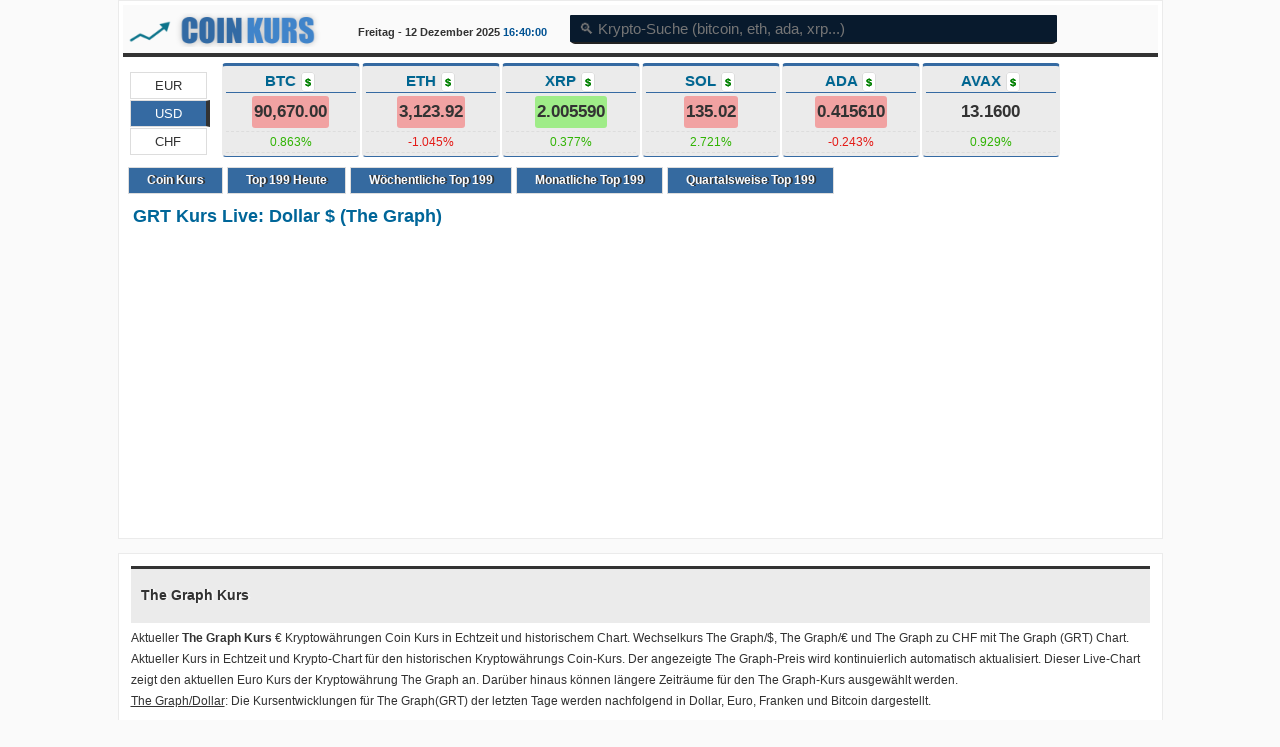

--- FILE ---
content_type: text/html; charset=UTF-8
request_url: https://coinkurs.com/the-graph-kurs-dollar.html
body_size: 7798
content:
<!DOCTYPE html>
<html lang="de">
    <head><meta http-equiv="Content-Type" content="text/html; charset=utf-8">
        <title>GRT Kurs Live Realtime (Dollar $) - The Graph aktuell.</title>
        <meta name="description" content="GRT Kurs Live in Dollar $ aktuell. Realtime für Heute. The Graph Chart. Heute 12.12.2025 The Graph(GRT) Kryptowährungen kurse für Heute. The Graph Kurs in Euro, Franken, Dollar und Bitcoin. The Graph Chart (GRT) €,$,CHF,BTC aktuell Coinkurse in Echtzeit. The Graph umrechner und Kalkulator zu Dollar $."> 
        <meta name="google-site-verification" content="IMrgz1Cjpi57MaFTUcvoWTtnFY8KRGENHpx8IEgurPM" />
        <link rel="stylesheet" type="text/css" href="/style.css?v=7221">
        <meta name=viewport content="width=device-width, initial-scale=1, maximum-scale=5">
        <link rel="canonical" href="https://coinkurs.com/the-graph-kurs-dollar.html">
    </head> 
    
<body>
<script src="/js/coinkurs1.js?v=1.4"></script>

<style>
ul.headers li {margin-bottom:5px;}
.realtime_update {  font-weight: bold;  color: #005293;  animation: realtime 1.2s linear infinite; }

@keyframes realtime {
  0% {opacity: 1;}
  50% {opacity: 0.34;}
  100% {opacity: 1;}
}

table.search_result tr td {font-size:0.85rem;background:#081A2D;color:#fff;padding:5px;border-bottom:1px solid #111;}
table.search_result tr td:hover {font-size:0.87rem;background:#333;color:#fff;padding:5px;}
table.search_result tr td span.order {font-size:0.75rem;}
table.search_result tr td h2 {font-size:0.85rem;color:#fff;}
table.search_result tr td a:hover {text-decoration:none;}
table.search_result div.indexg {background:#444;padding:2px;display:inline-block;font-size:0.85rem;}


.invisible {visibility:hidden;background:inherit;overflow:hidden;position:absolute;}
.visible {visibility:visible;height:auto;max-height:180px;overflow:hidden;background:#333;z-index:101;position:absolute;top:30px;width:100%;border:1px solid #222;border-radius:3px;}
</style>

<script>
function Realtime() {
  const now = new Date();
  const formatter = new Intl.DateTimeFormat('sv-SE', {
    timeZone: 'Europe/Berlin',
    hour: '2-digit',
    minute: '2-digit',
    second: '2-digit',
    hour12: false,
  });

  const timeString = formatter.format(now);
    document.querySelectorAll('.time_live').forEach(function(element) {
    element.textContent = timeString;
  });
}

setInterval(Realtime, 1000);
</script>
    
    
    <kursMiddle>
        <middle>
            <style>
            div.top1 {width:20%;display:inline-block;}
            div.top2 {width:19%;display:inline-block;}
            div.top3 {width:47%;display:inline-block;}
            
@media only screen and (max-width: 450px) {
    div.top1 {display:inline-block;width:auto;}
    div.top2 {display:inline-block;width:auto;}
    div.top3 {width:display:block;width:100%;margin:5px 0;}
                
}
            </style>
            
            <div class="logo">
                <div class="top1" style="padding:8px 7px 0 5px;vertical-align:middle;background:#fafafa;text-shadow:0px 4px 2px #eee;">
                  <a href="/"><img src="/images/coinkurs_logo.png" width="195" alt="Coinkurs.com Logo"></a>
                </div> 
                <div class="top2" style="vertical-align:middle;padding:2px 10px;">
                    <span style="font-size:11px;color:#333;">Freitag - 12 Dezember 2025 <span class="time_live" style="color:#005293;">16:39</span></span>
                 </div>
                 
                 <div class="top3" style="vertical-align:middle;">
                     <div style="display:block;height:auto;border-radius:5px;border-bottom:2px solid #222;margin:0;position:relative;">
<input type="search" placeholder=" &#128269; Krypto-Suche (bitcoin, eth, ada, xrp...)" id="searchInput" autocomplete="off" class="search" style="border:0;">      
<div id="searchResult" class="invisible"></div>

</div>
<script>
    $(document).ready(function(){
        
        $('input[type="search"]').on('input', function() {
  if (!this.value) {
$('div#searchResult').removeClass("visible invisible").addClass("invisible");
  }
});


    $("#searchInput").keyup(function(){
        var searchText = $(this).val();
        
        if(searchText !== "" || searchText !== null)
        {
            $('div#searchResult').removeClass("visible invisible").addClass("visible");
        }
        else
        {
            $('div#searchResult').removeClass("invisible visible").addClass("invisible");
        }
        if(searchText != '') {
            $.ajax({
                url: '/list/search/response',
                method: 'post',
                data: {query: searchText},
                success: function(response) {
                    $("#searchResult").html(response);
                }
            });
        } else {
            $("#searchResult").html('').removeClass("visible").addClass("invisible");
        }
    });
});
</script>
</div>
                 </div>
               
            
                <div style="display:block;">
                    
                    

<div class="topKursT">
<ul class="topKurs">
    <li class="menu">
        <menu id="0"><a href="/rate-EUR" title="Kurs €">EUR</a></menu>
        <menu id="1" class="active"><a href="/rate-USD" title="Coin Kurs $">USD</a></menu>
        <menu id="2"><a href="/rate-CHF" title="CHF">CHF</a></menu>
    </li>
    <li >
                        <name><a href="https://coinkurs.com/bitcoin-kurs.html" title="Bitcoin Live Kurs">BTC <span id="waehrung" class="dollar">$</span></a>
                        </name>
                            <detail><div id="preis" class="BTCUSD" style="display:inline-block;" code="BTC" name="90665.13" 
                            data-eur="77264.82" 
                            data-usd="90665.13" 
                            data-chf="72105.98"
                            data-gbp="67844.72"
                            data-btc="1.000000"
                            >90,665.13</div> </detail>
                                <detail class="currency"><span class="plus">0.863%</span></detail>
                        </li><li >
                        <name><a href="https://coinkurs.com/ethereum-kurs.html" title="Ethereum Live Kurs">ETH <span id="waehrung" class="dollar">$</span></a>
                        </name>
                            <detail><div id="preis" class="ETHUSD" style="display:inline-block;" code="ETH" name="3123.91" 
                            data-eur="2662.20" 
                            data-usd="3123.91" 
                            data-chf="2484.45"
                            data-gbp="2337.62"
                            data-btc="0.03383195"
                            >3,123.91</div> </detail>
                                <detail class="currency"><span class="minus">-1.045%</span></detail>
                        </li><li >
                        <name><a href="https://coinkurs.com/xrp-kurs.html" title="XRP Live Kurs">XRP <span id="waehrung" class="dollar">$</span></a>
                        </name>
                            <detail><div id="preis" class="XRPUSD" style="display:inline-block;" code="XRP" name="2.004300" 
                            data-eur="1.708064" 
                            data-usd="2.004300" 
                            data-chf="1.594020"
                            data-gbp="1.499818"
                            data-btc="0.00002171"
                            >2.004300</div> </detail>
                                <detail class="currency"><span class="plus">0.377%</span></detail>
                        </li><li style="">
                        <name><a href="https://coinkurs.com/solana-kurs.html" title="Solana Live Kurs">SOL <span id="waehrung" class="dollar">$</span></a>
                        </name>
                            <detail><div id="preis" class="SOLUSD" style="display:inline-block;" code="SOL" name="135.01" 
                            data-eur="115.06" 
                            data-usd="135.01" 
                            data-chf="107.37"
                            data-gbp="101.03"
                            data-btc="0.00146216"
                            >135.01</div> </detail>
                                <detail class="currency"><span class="plus">2.721%</span></detail>
                        </li><li >
                        <name><a href="https://coinkurs.com/cardano-kurs.html" title="Cardano Live Kurs">ADA <span id="waehrung" class="dollar">$</span></a>
                        </name>
                            <detail><div id="preis" class="ADAUSD" style="display:inline-block;" code="ADA" name="0.415630" 
                            data-eur="0.354200" 
                            data-usd="0.415630" 
                            data-chf="0.330551"
                            data-gbp="0.311016"
                            data-btc="0.00000450"
                            >0.415630</div> </detail>
                                <detail class="currency"><span class="minus">-0.243%</span></detail>
                        </li><li >
                        <name><a href="https://coinkurs.com/avalanche-kurs.html" title="Avalanche Live Kurs">AVAX <span id="waehrung" class="dollar">$</span></a>
                        </name>
                            <detail><div id="preis" class="AVAXUSD" style="display:inline-block;" code="AVAX" name="13.1600" 
                            data-eur="11.2150" 
                            data-usd="13.1600" 
                            data-chf="10.4661"
                            data-gbp="9.8476"
                            data-btc="0.00014252"
                            >13.1600</div> </detail>
                                <detail class="currency"><span class="plus">0.929%</span></detail>
                        </li>    </ul>
</div>                </div>  
                
            </div>
        
        
        
            <div class="topmenu_master">
                <ul class="topmenu" style="">
                    <li><a href="/" title="Coin Kurs">Coin Kurs</a></li>
                    <li><a href="/heute-top-199-kryptowaehrungen">Top <b>199</b> Heute</a></li>
                    <li><a href="/1-woche-top-199-kryptowaehrungen">Wöchentliche Top 199</a></li>
                    <li><a href="/1-monat-top-199-kryptowaehrungen">Monatliche Top 199</a></li>
                    <li><a href="/3-monate-top-199-kryptowaehrungen">Quartalsweise Top 199</a></li>
                </ul>
            </div>
            
            
                <div style="float:left;display:inline-block;line-height:25px;"><h1 class="padding5_10">GRT Kurs Live: Dollar $ (The Graph)</h1></div>

            <div class="clear"></div>
            

 

             <div style="display:block;text-align:center;margin:10px 0;height:295px;">
            <script async src="https://pagead2.googlesyndication.com/pagead/js/adsbygoogle.js?client=ca-pub-5253240901534104"
                 crossorigin="anonymous"></script>
            <!-- coinkurs.com_md_header_1_responsive -->
            <ins class="adsbygoogle"
                 style="display:block"
                 data-ad-client="ca-pub-5253240901534104"
                 data-ad-slot="8907297009"
                 data-ad-format="auto"
                 data-full-width-responsive="true"></ins>
            <script>
                 (adsbygoogle = window.adsbygoogle || []).push({});
            </script>
</div>            


        </middle>
    </kursMiddle>
    <br class="clear">
    
<script src="/js/socket.io.min.js"></script>
<script src="/js/coin.js?v=1.33"></script>
<script src="/js/live.js?v=4.h."></script>

        <kursMiddle>
        <middle>
            <div style="display:block;padding:8px;line-height:1.75;">
            <h2 class="kurs" style="margin-bottom:5px;" title="GRT kurs">The Graph Kurs</h2>
                Aktueller <a href="https://coinkurs.com/the-graph-kurs-euro.html" title="The Graph kurs euro"><b>The Graph Kurs</b></a> € Kryptowährungen <a href="https://coinkurs.com">Coin Kurs</a> in Echtzeit und historischem Chart. Wechselkurs <a href="https://coinkurs.com/the-graph-kurs-dollar.html" title="The Graph kurs dollar">The Graph/$</a>, <a href="https://coinkurs.com/the-graph-kurs-euro.html" title="The Graph kurs euro">The Graph/€</a> und <a href="https://coinkurs.com/the-graph-kurs-franken.html" title="The Graph kurs franken">The Graph zu CHF</a> mit <a href="https://coinkurs.com/the-graph-kurs-euro.html" title="The Graph chart in €, $, £, CHF">The Graph (GRT) Chart</a>.
                Aktueller Kurs in Echtzeit und Krypto-Chart für den historischen Kryptowährungs Coin-Kurs. 
                Der angezeigte The Graph-Preis wird kontinuierlich automatisch aktualisiert.
                Dieser Live-Chart zeigt den aktuellen Euro Kurs der Kryptowährung The Graph an. Darüber hinaus können längere Zeiträume für den The Graph-Kurs ausgewählt werden. 
                <br><a href="https://coinkurs.com/the-graph-kurs-dollar.html"><u>The Graph/Dollar</u></a>: Die Kursentwicklungen für The Graph(GRT) der letzten Tage werden nachfolgend in Dollar, Euro, Franken und Bitcoin dargestellt. </div>
    <style>
    h2.now::before{content:' 97';border-radius:3px;background:#006699;color:#fff;font-size:16px;padding:3px 6px;margin-right:6px; font-weight:bold;}
    </style>
    
    
            <table>
                    <tr>
                        <th><a href="/">Coin kurs</a> » <a href="https://coinkurs.com/the-graph-kurs-dollar.html">The Graph Kurs</a></th>
                    </tr>
                    <tr id="GRT">
                        <td>
                        <img style="display:inline-block;" src="/imageNew/32x/the-graph.png?webp=true" alt="The Graph Kurs" width="24" border="0">
                        <h2 style="display:inline-block;line-height:24px;font-size:20px;padding:0 5px;" class="now">GRT </h2>
                        
                    <div style="clear:both;padding:6px 0;"></div>

                        <div class="indexf" id="EUR" name="0.03618441"><span class="euro">EUR</span> <b class="preis" id="GRTEUR">0.03618441</b></div>
                        <div class="indexf" id="USD" name="0.04246000"><span class="dollar">USD</span> <b class="preis">0.04246000</b></div>
                        <div class="indexf" id="BTC" name="0.00000046"><span class="bitcoin">BTC</span> <b class="preis">0.00000046</b></div>
                        <a href="https://coinkurs.com/the-graph-kurs-franken.html" title="The Graph Kurs CHF: live"><div class="indexf" id="CHF" name="0.03376844"><span class="franken">CHF</span> <b class="preis">0.03376844</b></div></a>
                        <div class="indexf" id="GBP" name="0.03177282"><span class="pound">GBP</span> <b class="preis">0.03177282</b></div>
                        </td>


         </tr></table>
                <style>
                
                div.indexf {width:160px;margin:2px;}

                 td#marktcap    div.indexf {width:320px;margin:2px;}
                 td#volumen    div.indexf {width:320px;margin:2px;}
                
               
     
         @media only screen and (max-width: 450px) {
                        div.indexf {width:48%;margin:0.7%;}

                 td#marktcap    div.indexf {width:95%;margin:1%;}
                 td#volumen    div.indexf {width:95%;margin:1%;}
        
        }
     
                </style>
            <script>
            var kursRate = "USD"; 
            $(document).ready(function () {
            
                /* READY start */
                $("input.kursRate").attr("placeholder",kursRate);
                $("input.coin").css("background-image", "url(/image/the-graph.png)");
                $("input.kursRate").css("background-image", "url(/images/" + kursRate.toLowerCase() + ".png)");
                /* READY end */
                
                /*******************************************************/
                $("ul#kurslist li").on("click", function() 
                {
                    kursRate = $(this).attr("id");
                    
                                $("div.chartleft").find(".show").removeClass("show");	
                                $("div.chartleft div[id=intraday"+kursRate+"]").addClass("show");
                                $("ul#rangelist").find(".A").removeClass("A");	
                                $("ul#rangelist li[id=intraday]").addClass("A");
                    
                    /*find remove and add */
                    $("ul#kurslist").find(".B").removeClass("B");	
                    $(this).addClass("B");  
                    
                    $("input.kursRate").attr("placeholder",kursRate);
                    $("input.kursRate").css("background-image", "url(/images/" + kursRate.toLowerCase() + ".png)");
    
                    
                    
                    $("input#betrag_1").val("");
                    $("input#betrag_2").val("");

                });
                /********************************************************/
                
                $("ul#rangelist li").on("click", function() {
            
                var id = $(this).attr("id");
                
                /* find remove and add */
                $("div.chartleft").find(".show").removeClass("show");	
                $("div.chartleft div[id="+id+kursRate+"]").addClass("show");
                
                
                /*find remove and add */
                $("ul#rangelist").find(".A").removeClass("A");	
                $(this).addClass("A");
                });
                
                /*************** KALKULATOR ********************************/

 /* start CALCULATOR */
  $(document).ready(function () 
{

$(".betrag1").on('keyup', function() {


var betrag = $(this).val();
if(betrag == 0) betrag = 1;
var eur = $('[id=EUR] .preis:first').text();
var usd = $('#USD .preis:first').text();
var btc = $('#BTC .preis:first').text();
var chf = $('#CHF .preis:first').text();
var gbp = $('#GBP .preis:first').text();


if(betrag == 1 || betrag == null)
{
    $('#EUR_ b.preis').html(eur);
    $('#USD_ b.preis').html(usd);
    $('#BTC_ b.preis').html(btc);
    $('#CHF_ b.preis').html(chf);
    $('#GBP_ b.preis').html(gbp);
}
    else
    {
        eur = eur.replace(',','');
        eur = parseFloat(eur);
        var result = parseFloat(eur*betrag);
        
        usd = usd.replace(',','');
        usd = parseFloat(usd);
        var resultUSD = parseFloat(usd*betrag);

        chf = chf.replace(',','');
        chf = parseFloat(chf);
        var resultCHF = parseFloat(chf*betrag);

        gbp = gbp.replace(',','');
        gbp = parseFloat(gbp);
        var resultGBP = parseFloat(gbp*betrag);
        
        
        /* SPECIAL BTC */
        if(btc != null && btc != 0)
        {
            btc = btc.replace(',','');
            btc = parseFloat(btc);
            var resultBTC = parseFloat(btc*betrag);
        }
        
        
        var frac = 2;
        
                        if(result < 1 && result > 0.1)
                        frac = 6;
                        else if(result < 0.1)
                        frac = 8;
                        else if(result > 1 && result < 10)
                        frac = 6;
                        else if(result > 10 && result < 100)
                        frac = 4;
                        else if(result > 100)
                        frac = 2;
                        else
                        frac = 4;


    /* BTC special frac */
            var frac_btc = 8;
        
                        if(resultBTC < 1 && resultBTC > 0.1)
                        frac_btc = 6;
                        else if(resultBTC < 0.1)
                        frac_btc = 8;
                        else if(resultBTC > 1 && resultBTC < 10)
                        frac_btc = 6;
                        else if(resultBTC > 10 && resultBTC < 100)
                        frac_btc = 4;
                        else if(resultBTC > 100)
                        frac_btc = 2;
                        else
                        frac_btc = 4;
        
        
        $('#EUR_ b.preis').html(result.PreisKurs(frac,'.',','));
        $('#USD_ b.preis').html(resultUSD.PreisKurs(frac,'.',','));
        
        /* SPECIAL BTC */
        if(resultBTC && resultBTC != null && resultBTC != 0)
        $('#BTC_ b.preis').html(resultBTC.PreisKurs(frac_btc,'.',','));
        /* SPECIAL BTC */
        
        $('#CHF_ b.preis').html(resultCHF.PreisKurs(frac,'.',','));
        $('#GBP_ b.preis').html(resultGBP.PreisKurs(frac,'.',','));
    }
});


});

/**** end CALCULATOR ***/

/************************************************************************/
                $("input#betrag_1").keyup(function()
                {
                var first = 0.042460000000;
                
                if(kursRate.localeCompare("EUR") == 0)
                    first = first*data[0];
                else if(kursRate.localeCompare("USD") == 0)
                    first = first*data[1];
                else if(kursRate.localeCompare("CHF") == 0)
                    first = first*data[2];
                else if(kursRate.localeCompare("GBP") == 0)
                    first = first*data[3];
                else if(kursRate.localeCompare("BTC") == 0)
                    first = first*data[4];
                else
                first = 1;
                
                
                var betrag1 = $("input#betrag_1").val();
                
                if(betrag1 == 0) betrag1 = 1;
                
                $("input#betrag_2").val((first*betrag1).toFixed(2));
                });
                 
                
                $("input#betrag_2").keyup(function(){
                var second = 23.551577955723033142;
                if(kursRate.localeCompare("EUR") == 0)
                    second = second/data[0];
                else if(kursRate.localeCompare("USD") == 0)
                    second = second/data[1];
                else if(kursRate.localeCompare("CHF") == 0)
                    second = second/data[2];
                else if(kursRate.localeCompare("GBP") == 0)
                    second = second/data[3];
                else if(kursRate.localeCompare("BTC") == 0)
                    second = second/data[4];
                else
                second = 1;
                
                
                
                var betrag2 = $("input#betrag_2").val();
                
                if(betrag2 == 0) betrag2 = 1;
                
                $("input#betrag_1").val((second*betrag2).toFixed(2));
                }); 

                
                /*************** KALKULATOR ********************************/
            
            });
            </script><div id="tradingview-widget" style="height:350px;"></div>

<script>
  const tryMarkets = ["MEXC", "BINANCE", "COINBASE", "CRYPTO"];
  const symbolCode = "GRT";
  const currency = "USDT";
  
  
  
  let current = 0;

  function loadChart() {
    if (current >= tryMarkets.length) return;

    const market = tryMarkets[current++];
    const fullSymbol = market + ":" + symbolCode + currency;

    document.getElementById("tradingview-widget").innerHTML = "";

    new TradingView.widget({
      "autosize": true,
      "symbol": fullSymbol,
      "interval": "D",
      "timezone": "Etc/UTC",
      "theme": "light",
      "style": "1",
      "locale": "en",
      "allow_symbol_change": true,
      "container_id": "tradingview-widget"
    });
  }

  // tv.js yüklendikten sonra chart'ı başlat
  function loadTradingViewScript() {
    const script = document.createElement("script");
    script.src = "https://s3.tradingview.com/tv.js";
    script.onload = loadChart;
    document.head.appendChild(script);
  }

  window.addEventListener('DOMContentLoaded', loadTradingViewScript);
</script>


<div style="display:block;text-align:center;margin:10px 0;padding:0 10px;">
<!-- coinkurs.com_md_middle_1_responsive -->
<ins class="adsbygoogle"
     style="display:block"
     data-ad-client="ca-pub-5253240901534104"
     data-ad-slot="3326272039"
     data-ad-format="auto"
     data-full-width-responsive="true"></ins>
<script>
     (adsbygoogle = window.adsbygoogle || []).push({});
</script>
</div>
            <table>
                    <tr>
                        <td><h2><a href="https://coinkurs.com/the-graph-kurs-dollar.html" title="The Graph Kalkulator">GRT Kalkulator</a></h2></td>
                    </tr>
                    
                    <tr id="GRT">
                        <td>
                        <h2 style="display:block;line-height:24px;font-size:20px;padding:0 5px;">GRT Umrechner (EUR, USD, CHF)</h2>
                        
                        <div style="display:block;margin-left:5px;">
                            <input type="text" class="betrag1" size="10" placeholder="100... " id="the-graph" autocomplete="off" maxlength="9" style="height:35px;line-height:35px;font-size:25px;">
                            (GRT)
                        </div>
                                                
                    <div style="clear:both;padding:6px 0;"></div>
                        
                        <div id="kalkulator_new">
                        <div class="indexf" id="EUR_" name="3.61844120"><span class="euro">EUR</span> <b class="preis" id="GRTEUR">3.61844120</b></div>
                        <div class="indexf" id="USD_" name="4.24600000"><span class="dollar">USD</span> <b class="preis">4.24600000</b></div>
                        <div class="indexf" id="CHF_" name="3.37684380"><span class="franken">CHF</span> <b class="preis">3.37684380</b></div>
                        <div class="indexf" id="GBP_" name="3.17728180"><span class="pound">GBP</span> <b class="preis">3.17728180</b></div>
                        </div>
                        </td>


         </tr></table>
<div style="display:block;text-align:center;margin:10px 0;padding:0 10px;">
<script async src="https://pagead2.googlesyndication.com/pagead/js/adsbygoogle.js?client=ca-pub-5253240901534104"
     crossorigin="anonymous"></script>
<!-- coinkurs.com_md_middle_2_responsive -->
<ins class="adsbygoogle"
     style="display:block"
     data-ad-client="ca-pub-5253240901534104"
     data-ad-slot="4776480301"
     data-ad-format="auto"
     data-full-width-responsive="true"></ins>
<script>
     (adsbygoogle = window.adsbygoogle || []).push({});
</script>
</div><table><tr><th></th>
            </tr>
            <tr>
                    <td id="volumen">
                        <h2>The Graph Volumen</h2>
                        <div style="display:inline-block;float:left;margin-left:5px;">
                            (GRT)
                        </div>
                                                
                    <div style="display:block;clear:both;margin-top:25px;"></div>
                        
                        <div class="indexf" id="EUR" name="24,244,027.68">
                            <span class="euro">EUR</span> 
                            <b class="preis" id="GRTEUR">24,244,027.68</b>
                        </div>
                        
                        <div class="indexf" id="USD" name="28,448,753.44">
                            <span class="dollar">USD</span> 
                            <b class="preis">28,448,753.44</b>
                        </div>
                        
                        <div class="indexf" id="BTC" name="308.10"><span class="bitcoin">BTC</span> <b class="preis">308.10</b></div>
                        
                        <div class="indexf" id="CHF" name="22,625,293.61">
                            <span class="franken">CHF</span> 
                            <b class="preis">22,625,293.61</b>
                        </div>
                        
                        <div class="indexf" id="GBP" name="21,288,202.20">
                            <span class="pound">GBP</span> 
                            <b class="preis">21,288,202.20</b>
                        </div>
                        </td>
         </tr>
         
         
         


 <tr>
                    <td id="marktcap">
                        <h2>The Graph Marktkap.</h2>
                        <div style="display:inline-block;float:left;margin-left:5px;">
                            (GRT)
                        </div>
                                                
                    <div style="display:block;clear:both;margin-top:25px;"></div>
                        
                        <div class="indexf" id="EUR" name="385,049,740.15">
                            <span class="euro">EUR</span> 
                            <b class="preis" id="GRTEUR">385,049,740.15</b>
                        </div>
                        
                        <div class="indexf" id="USD" name="451,830,251.29">
                            <span class="dollar">USD</span> 
                            <b class="preis">451,830,251.29</b>
                        </div>
                        
                        <div class="indexf" id="BTC" name="4,893.32"><span class="bitcoin">BTC</span> <b class="preis">4,893.32</b></div>
                        
                        <div class="indexf" id="CHF" name="359,340,598.85">
                            <span class="franken">CHF</span> 
                            <b class="preis">359,340,598.85</b>
                        </div>
                        
                        <div class="indexf" id="GBP" name="338,104,577.04">
                            <span class="pound">GBP</span> 
                            <b class="preis">338,104,577.04</b>
                        </div>
                        </td>
         </tr>

            </table><div class="text" style="padding:1px 5px;">
               <span style="display:block;margin:10px 0;border-radius:5px;color:#993300;padding:8px;border:1px dashed #f50505;">
                        Die auf dieser Webseite angegebenen Kurse dienen ausschließlich Informationszwecken. Die Entscheidung, ob Sie kaufen oder verkaufen möchten, liegt ganz bei Ihnen, und wir bieten keine Anlageberatung an.</span>
                        <br>
    <!-- clear -->
            <div class="clear"></div></div>        </middle>
    </kursMiddle><style>
    p {display:block;padding:10px;}
    .footer {background:#333;color:#fff;}
    .footer middle {background:#333;border:0;color:#fafafa;}
    .footer a {color:#fafafa;}
</style>

<kursMiddle class="footer">
    <middle>
            <p>Coinkurs.com ist Ihr führender Anbieter für Echtzeit-Kryptowährungskurse in USD, EUR und CHF. 
            Mit blitzschnellen Aktualisierungen und präzisen Marktdaten ermöglichen wir unseren Nutzern, stets auf dem Laufenden zu bleiben. 
            Unser Engagement für Genauigkeit und Zuverlässigkeit macht uns zu einem unverzichtbaren Werkzeug für alle, die im Kryptomarkt aktiv sind.</p>
            
            <p>Bitte beachten Sie, dass alle auf Coinkurs.com bereitgestellten Informationen ausschließlich zu Informationszwecken dienen. 
            Sie sollten nicht als Grundlage für finanzielle Entscheidungen herangezogen werden. 
            Coinkurs.com übernimmt keine Verantwortung für Verluste oder Schäden, die direkt oder indirekt durch Handlungen entstehen, die auf den hier veröffentlichten Informationen basieren.</p>
            
            <p>© 2025 Coinkurs.com. Alle Rechte vorbehalten.</p>
    </middle>
</kursMiddle>



<!-- Yandex.Metrika counter --> <script type="text/javascript" > (function (d, w, c) { (w[c] = w[c] || []).push(function() { try { w.yaCounter46529016 = new Ya.Metrika({ id:46529016, clickmap:true, trackLinks:true, accurateTrackBounce:true, ut:"noindex" }); } catch(e) { } }); var n = d.getElementsByTagName("script")[0], s = d.createElement("script"), f = function () { n.parentNode.insertBefore(s, n); }; s.type = "text/javascript"; s.async = true; s.src = "https://mc.yandex.ru/metrika/watch.js"; if (w.opera == "[object Opera]") { d.addEventListener("DOMContentLoaded", f, false); } else { f(); } })(document, window, "yandex_metrika_callbacks"); </script> <noscript><div><img src="https://mc.yandex.ru/watch/46529016?ut=noindex" style="position:absolute; left:-9999px;" alt="" /></div></noscript> <!-- /Yandex.Metrika counter -->

<script defer src="https://static.cloudflareinsights.com/beacon.min.js/vcd15cbe7772f49c399c6a5babf22c1241717689176015" integrity="sha512-ZpsOmlRQV6y907TI0dKBHq9Md29nnaEIPlkf84rnaERnq6zvWvPUqr2ft8M1aS28oN72PdrCzSjY4U6VaAw1EQ==" data-cf-beacon='{"version":"2024.11.0","token":"7be65b24694548caaddfcdcfcb2e0dfc","r":1,"server_timing":{"name":{"cfCacheStatus":true,"cfEdge":true,"cfExtPri":true,"cfL4":true,"cfOrigin":true,"cfSpeedBrain":true},"location_startswith":null}}' crossorigin="anonymous"></script>
</body>
</html>

--- FILE ---
content_type: text/html; charset=UTF-8
request_url: https://coinkurs.com/js/coin.js?v=1.33
body_size: 217
content:
            var kurs = 0;
            var data = ["0.85220000", "1", "0.79530000", "0.74830000"];
            var symbol = ["€","$","CHF","£","BTC"];
            var symbolClasses = ["euro","dollar","franken","pfund","bitcoin"];
            var moneyCodes = ["EUR","USD","CHF","GBP","BTC"];

            $(document).ready(function () {
            
                /*******************************************************/
                $("ul.topKurs li menu").on("click", function() {
                kurs = $(this).attr("id");
            
                var frac = 2;
                var old;

                $("ul.topKurs li:not(:first-child) [id=preis]").each(function () {
                    var old = $(this).attr('data-'+moneyCodes[kurs]);

                        //old = $(this).text().replace(",","");
                        old = parseFloat(old);                        

                        if(old < 1 && old > 0.1)
                        frac = 6;
                        else if(old < 0.1)
                        frac = 8;
                        else if(old > 1 && old < 10)
                        frac = 6;
                        else if(old > 10 && old < 100)
                        frac = 4;
                        else if(old > 100)
                        frac = 2;
                        else
                        frac = 4;
                        var result_temp = parseFloat(old);
                        $(this).html(result_temp.PreisKurs(frac,'.',','));
                        
                        /* get crypto */
                        var code = $(this).attr('code');
                        $(this).removeClass().addClass(code + moneyCodes[kurs]);
                    
                });
                
                $("ul.topKurs li:not(:first-child)").find("[id=waehrung]").removeClass().addClass(symbolClasses[kurs]).html(symbol[kurs]);

                
                /*find remove and add */
                $("ul.topKurs li:first-child").find(".active").removeClass("active");	
                $(this).addClass("active");  
                });
});

--- FILE ---
content_type: text/html; charset=utf-8
request_url: https://www.google.com/recaptcha/api2/aframe
body_size: 267
content:
<!DOCTYPE HTML><html><head><meta http-equiv="content-type" content="text/html; charset=UTF-8"></head><body><script nonce="I_rQua3NvYSpuzkWrDKTEA">/** Anti-fraud and anti-abuse applications only. See google.com/recaptcha */ try{var clients={'sodar':'https://pagead2.googlesyndication.com/pagead/sodar?'};window.addEventListener("message",function(a){try{if(a.source===window.parent){var b=JSON.parse(a.data);var c=clients[b['id']];if(c){var d=document.createElement('img');d.src=c+b['params']+'&rc='+(localStorage.getItem("rc::a")?sessionStorage.getItem("rc::b"):"");window.document.body.appendChild(d);sessionStorage.setItem("rc::e",parseInt(sessionStorage.getItem("rc::e")||0)+1);localStorage.setItem("rc::h",'1765553999243');}}}catch(b){}});window.parent.postMessage("_grecaptcha_ready", "*");}catch(b){}</script></body></html>

--- FILE ---
content_type: text/css
request_url: https://coinkurs.com/style.css?v=7221
body_size: 2390
content:
body, p, div, ul, span, img, table, h1, h2, h3, h4, h5, h6 {border:0;padding:0;margin:0;}

body {display:block;font-size:12px;font-family:Arial, sans-serif, Arial, Tahoma, Verdana;color:#333;background:#fafafa;}


a {text-decoration:none;color:inherit;}
a:visited  {text-decoration:none;}
a:hover  {text-decoration:underline;}

/* DESKTOP */
div.clearboth {display:inline-block;}



::-webkit-scrollbar {
    width: 12px;
}

::-webkit-scrollbar-track {
    background: #f1f1f1;
}

::-webkit-scrollbar-thumb {
    background: #888; 
}


::-webkit-scrollbar-thumb:hover {
    background: #555;
}
@media only screen and (max-width: 450px) {
    ::-webkit-scrollbar {
    width: 2px;
    }
}


/******** maindex ******/
span.order {float:left; border-radius:3px;background:#006699;color:#fff;font-size:16px;padding:3px 6px;margin-right:6px; font-weight:bold;}
div.indexf {width:17%;margin:0.25%;}
    input.search
    {
            width: 100%;
            font-size:15px;
            color:#fff;
            border:0;
            border-top:1px solid #333;
            border-radius:1px;
            background-position:left center;
            padding:5px;
            background-color:#081A2D;
            box-sizing:border-box;
            
    }
    
    input.search:hover,
    input.search:focus
    {
        border-bottom:0;border-top:2px solid #222;
    }

        input:focus , input:hover
        {
            /* width: ; */
            border:0;
        }
        
        div.ads_i {display:block;box-sizing:border-box;max-width:95%;}

@media only screen and (max-width: 450px) {
     span.order {float:left; border-radius:3px;background:#006699;color:#fff;font-size:16px;padding:3px 6px;margin-right:6px; font-weight:bold;}
     div.indexf {width:47%;margin:0.5%;}
}


/*********/


kursMiddle  {display:block;border:0;height:auto;width:100%;box-sizing:border-box;}
middle      {height:auto;margin:0 auto;display:block;width:1035px;padding:4px;border:1px solid #ebebeb;background: #ffffff; }

h1 {font-size:18px;font-weight:bold;color:#006699;} 
h2 {font-size:14px;font-weight:bold;color:#333333;}
h3 {font-size:12px;font-weight:bold;color:#333333;}
.padding5_10 {padding:5px 10px;}

th {text-align:left;font-weight:bold;}
td, th {padding:5px 10px;}

table {display:table;width:100%;}
table h2, table h3 {display:inline-block;float:left;color:#000;}
table td {border-bottom:1px dashed #ddd;}
table th {background:#333;color:#fafafa;}

    table tr:nth-child(2n) td {background:#ddd;}
    table tr:nth-child(2n+1) td {background:#fafafa;}



/* money */
#preis {padding:2px;border-radius:3px;}
.preis {font-size:125%;padding:2px;border-radius:3px;}
.euro {color:#003399;background:#fff;border:1px solid #ddd;padding:3px;margin:1px;}
.dollar {color:green;background:#fff;border:1px solid #ddd;padding:3px;margin:1px;}
.pound, .pund, .pfund {color:brown;background:#fff;border:1px solid #ddd;padding:3px;margin:1px;}
.franken {color:red;background:#fff;border:1px solid #ddd;padding:3px;margin:1px;font-size:70%;}
.bitcoin {color:orange;background:#fff;border:1px solid #ddd;padding:3px;margin:1px;font-size:60%;}

.bitcoin, .euro, .dollar, .pound, .pfund, .franken {border-radius:3px;text-shadow:0 0 0;font-size:11px;}

.clear {clear:both;}


/* LOGO */
div.logo {font-size:22px;font-weight:bold;color:#006699;border-bottom:4px solid #333;background:#fafafa;}


h2.kurs {border-top:3px solid #333;padding:15px 10px;font-size:115%;background:#ebebeb;text-shadow:2px 0 0 #fafafa;color:#333;}



/***********************
********* HEADER *******
************************/

div.topKursT {font-size:13px;color:#333;}
    ul.topKurs li {display:inline-block;border-radius:4px;border:1px solid #ebebeb;padding:3px;margin:1px;list-style-type:none;background:#ebebeb;text-align:center;font-weight:normal;}
    ul.topKurs li:not(:first-child) {width:130px;border-top:3px solid #356AA2;border-bottom:1px solid #356AA3;margin-top:6px;}
    ul.topKurs li name{display:block;border-bottom:1px solid #356AA2;padding:3px;font-size:13px;font-weight:bold;text-shadow:1px 0 0 #ddd;font-size:115%;color:#006691;}
    ul.topKurs li detail{display:block;border-bottom:1px dashed #ddd;padding:3px;}
        ul.topKurs li detail.currency{font-size:12px;}
        
    ul.topKurs li .plus {color:#31B404;font-size:100%;}
    ul.topKurs li .minus {color:#E41B17;font-size:100%;}





    ul.topKurs li.menu {padding:5px;background:inherit;border:0;}
    ul.topKurs li menu{display:block;border:1px solid #ddd;padding:5px 10px;font-size:13px;width:55px;margin:1px;background:#fff;cursor: crosshair;}
    ul.topKurs li menu.active {background:#356AA2;color:#ffffff;border-right:4px solid #333;}
    
    ul.topKurs li #preis {font-weight:bold;padding-top:6px;padding-bottom:6px;font-size:17px;}
    
    
    @keyframes coin_up {
  0% {background:rgba(98, 217, 54, .83);}
  100% {background: inherit;}
}

@keyframes coin_down {
  0% {background: #FE9686;}
  100% {background: inherit;}
}



    .plus1 {padding:6px 10px;text-shadow:1px 1px 15px #31B404;}
    .minus1 {padding:6px 10px;text-shadow:1px 1px 15px #FF1A00;}
    
.coin_up   {border-radius:4px;animation: coin_up 1.4s linear 1;}
.coin_down  {border-radius:4px;animation: coin_down 1.4s linear 1;}
    
    
/********************* start RATE *********************/
    div.chartleft {float:left;display:inline-block;}
ul.charturl {margin-top:25px;margin-right:10px;}
ul.charturl li {display:block;margin:1px;padding:8px 8px;border:1px solid #ddd;border-top:3px solid #333;}
ul.charturl li:hover{background:#333;color:#fff;cursor: crosshair;}
ul.charturl li.A {background:#006699;color:#ffffff;border-right:6px solid #333;}
ul.charturl li.B {background:green;color:#ffffff;border-right:6px solid #333;}
    div.chartleft div {display:none;}
        div.chartleft div div {display:inline-block;box-sizing:border-box;}
    div.chartleft div.show {display:block;}
    
    table tr.Markt0 td {background:#eee;color:#333;}
    table tr.Markt1 td {background:#ddd;color:#333;}
    
    
   /* CHART MENU h3 */
    div.chartleft h3 {color:inherit;font-weight:inherit;}
    
    
    div.indexf {float:left;display:inline-block;padding:8px;background:#ebebeb;margin:1px 4px;font-size:130%;}




/****************
******** KALKULATOR ********/

 input[type=text]#betrag_1
{
    width: 100px;
    -webkit-transition: width 0.4s ease-in-out;
    transition: width 0.4s ease-in-out;
    margin:10px;
    border:0;
    font-size:15px;
    color:#333;
    border-bottom:5px solid #333;
    background:no-repeat;
    background-position:10px center;
    padding:13px;
    padding-left:30px;
    background-color:#ebebeb;

}



    input[type=text]#betrag_2
    {
    width: 100px;
    -webkit-transition: width 0.4s ease-in-out;
    transition: width 0.4s ease-in-out;
    margin:10px;
    border:0;
    font-size:15px;
    color:#333;
    border-bottom:5px solid #333;
    background:no-repeat;
    background-position:10px center;
    padding:13px;
    padding-left:40px;
    background-color:#ebebeb;
}


input[type=text]:focus#betrag_1,input[type=text]:focus#betrag_2 {
    width: 150px;
}





/********************* end RATE *********************/
/********************* end RATE *********************/
/********************* end RATE *********************/

                div.topmenu_master {height:auto;}
                ul.topmenu {display:inline-block;list-style-type:none;margin:5px;}
                ul.topmenu li {display:inline-block;border:1px solid #ddd;line-height:1.6;margin-right:1px;        
                background:#356AA0;color:#fafafa;text-shadow:2px 0 0 #333;font-weight:bold;padding:3px;}
                ul.topmenu li a {padding:15px;}
                
                
/* to Mobile */
@media only screen and (max-width: 450px) {
    
    
    * {box-sizing:border-box;}
                div.topmenu_master {overflow-x:scroll;width:100%;vertical-align:middle;}
                ul.topmenu {display:inline-block;list-style-type:none;margin:5px 0;display:inline-flex; width: auto;}
                ul.topmenu li {white-space:nowrap;vertical-align:middle;}
                /*ul.topmenu li {float:left;border:1px solid #ddd;line-height:1.4;margin:0 2px;          
                background:#356AA0;color:#fafafa;text-shadow:2px 0 0 #333;font-weight:bold;}
                */
    
kursMiddle  {display:block;border:0;height:auto;width:100%;box-sizing:border-box;padding:4px;}
middle      {height:auto;margin:0 auto;display:block;box-sizing:border-box;width:100%;padding:2px;border:1px solid #ebebeb;background:#ffffff;overflow:hidden; }

h1 {font-size:16px;font-weight:bold;color:#356AA3;} 
h2 {font-size:13px;font-weight:bold;color:#333333;}
h3 {font-size:11px;font-weight:bold;color:#333333;}
.padding5_10 {padding:3px 8px;}

th {text-align:left;font-weight:bold;}
td, th {padding:3px;box-sizing:border-box;}

table {
display:table;
width:100%; 
background:#333;
border-collapse:separate; 
border-spacing:0 2px;
    }

table h2, table h3 {display:inline-block;float:left;color:#000;}
table td {border-bottom:1px dashed #ddd;
padding-top:15px;
padding-bottom:15px;}
table th {background:#333;color:#fafafa;}

    table tr:nth-child(2n) td {background:#ddd;}
    table tr:nth-child(2n+1) td {background:#fafafa;}






/* MOBILE */
div.chartleft img {display:block;width:100%;}
div.clearboth {clear:both;}    
/* MOBILE */ 






/* money */
.preis {font-size:120%;}


.clear {clear:both;}


/* LOGO */
div.logo {font-size:22px;font-weight:bold;color:#356AA2;border-bottom:1px solid #eee;background:#fafafa;}


h2.kurs {border-top:3px solid #333;padding:15px 10px;font-size:115%;background:#ebebeb;text-shadow:2px 0 0 #fafafa;color:#333;}





/***********************
********* HEADER *******
************************/

    div.topKursT {font-size:13px;color:#333;box-sizing:border-box;width:100%;display:block;}
    div.topKursT span#waehrung {display:inline;}
    
    ul.topKurs {box-sizing:border-box;}
    
    ul.topKurs li {display:inline-block;border:1px solid #ebebeb;padding:5px;margin:1px;list-style-type:none;background:#ebebeb;text-align:center;font-weight:normal;}
    ul.topKurs li:not(:first-child) {width:32%;border-top:3px solid #356AA2;border-bottom:1px solid #356AA3;margin-top:6px;}
    ul.topKurs li name{display:block;border-bottom:1px solid #356AA2;padding:3px;font-size:11px;font-weight:bold;text-shadow:1px 0 0 #ddd;font-size:100%;color:#006691;}
    ul.topKurs li detail{display:block;border-bottom:1px dashed #ddd;padding:3px;}

    
    
    ul.topKurs li .plus {color:#007A3D;font-size:100%;}
    ul.topKurs li .minus {color:#A41F08;font-size:100%;}



    ul.topKurs li.menu {padding:0;background:inherit;border:0;width:100%;}
    ul.topKurs li menu {float:left;display:inline-block;border:1px solid #ddd;font-size:13px;margin:2px;background:#fff;cursor: crosshair;}
    ul.topKurs li menu.active {background:#356AA2;color:#ffffff;border-right:4px solid #333;}
    
    ul.topKurs li #preis {font-weight:bold;padding-top:6px;padding-bottom:6px;font-size:17px;}
    
    @keyframes coin_up 
    {
  0% {background:rgba(98, 217, 54, .83);}
  100% {background: inherit;}
}

@keyframes coin_down {
  0% {background: #FE9686;}
  100% {background: inherit;}
}





    .plus1 {padding:6px 10px;text-shadow:1px 1px 15px #31B404;}
    .minus1 {padding:6px 10px;text-shadow:1px 1px 15px #FF1A00;}
    
.coin_up   {border-radius:4px;animation: coin_up 1.4s linear 1;}
.coin_down  {border-radius:4px;animation: coin_down 1.4s linear 1;}
/********************* end HEADER *********************/

    
/********************* start RATE *********************/
    div.chartleft {clear:both;display:block;float:none;width:100%;}
    ul.charturl {margin:3px;display:inline-block;margin-bottom:5px;}
    ul.charturl li {float:left;display:inline-block;margin:3px;padding:8px 8px;border:1px solid #ddd;border-top:3px solid #333;}
    ul.charturl li:hover{background:#333;color:#fff;}
    ul.charturl li.A {background:#356AA9;color:#ffffff;border-right:6px solid #333;}
    ul.charturl li.B {background:#356AA0;color:#ffffff;border-right:6px solid #333;}
    div.chartleft div {display:none;}
            div.chartleft div div {display:block;}

    div.chartleft div.show {display:block;}
    
    table.market {
background:#fff;
border-collapse:separate; 
border-spacing:0 0;
}
    table.market tr td {padding:6px;}
    table.market tr td .time {margin-left:12px;display:inline-block;}
    
    table tr.Markt0 td {background:#ddd;color:#333;}
    table tr.Markt1 td {background:#fafafa;color:#333;}
    table tr.Markt2 td {background:#ccc;color:#333;}
    table tr.Markt3 td {background:#aaa;color:#333;}
    
    /* Market Data Values */
    div.MarketData {display:block;}
    div.MarketData2 {display:block;text-align:center;}
    
    
    
    /* CHART MENU h3 */
    div.chartleft h3 {color:inherit;font-weight:inherit;}
    
    
    div.indexf {display:inline-block;padding:8px;background:#ebebeb;margin:1px 3px;}
    
    
    
    
       /****************
******** KALKULATOR ********/

 input[type=text]#betrag_1
{
    width: 90%;
    -webkit-transition: width 0.4s ease-in-out;
    transition: width 0.4s ease-in-out;
    margin:10px;
    border:0;
    font-size:15px;
    color:#333;
    border-bottom:5px solid #333;
    background:no-repeat;
    background-position:10px center;
    padding:13px;
    padding-left:30px;
    background-color:#ebebeb;

}



    input[type=text]#betrag_2
    {
    width: 90%;
    -webkit-transition: width 0.4s ease-in-out;
    transition: width 0.4s ease-in-out;
    margin:10px;
    border:0;
    font-size:15px;
    color:#333;
    border-bottom:5px solid #333;
    background:no-repeat;
    background-position:10px center;
    padding:13px;
    padding-left:40px;
    background-color:#ebebeb;
}


input[type=text]:focus#betrag_1,input[type=text]:focus#betrag_2 {
    width: 95%;
}
    
    
    
    
    
}


--- FILE ---
content_type: text/javascript
request_url: https://coinkurs.com/js/live.js?v=4.h.
body_size: 1185
content:
function isVisible(el) {
  if (!el) return false;

  const style = getComputedStyle(el);
  if (style.display === 'none') return false;

  const rect = el.getBoundingClientRect();
  const windowHeight = (window.innerHeight || document.documentElement.clientHeight);
  const windowWidth = (window.innerWidth || document.documentElement.clientWidth);

  return (
    (rect.left >= 0) &&
    (rect.top >= 0) &&
    (rect.right <= windowWidth) &&
    (rect.bottom <= windowHeight)
  );
}
function isVisible2(el) {
  if (!el || !(el instanceof Element)) return false;

  const style = getComputedStyle(el);
  if (style.display === "none") return false;

  let parent = el.parentElement;
  if (parent) {
    const parentStyle = getComputedStyle(parent);
    if (parentStyle.display === "none") return false;
  }

  const rect = el.getBoundingClientRect();
  const windowHeight = (window.innerHeight || document.documentElement.clientHeight);
  const windowWidth = (window.innerWidth || document.documentElement.clientWidth);

  return (
    (rect.left >= 0) &&
    (rect.top >= 0) &&
    (rect.right <= windowWidth) &&
    (rect.bottom <= windowHeight)
  );
}


/**** start UPDATE DATA ***/
(function( $ ){
   $.fn.increase_up= function() {
         $(this).css("background-color", "rgba(73, 236, 24, .17)").css("background-color", "rgba(73, 236, 24, .47)");
      
    setTimeout(() => {
      $(this).css("background-color", "rgba(73, 236, 24, 0.15)");
      }, 666);

      return this; 
      
/*$(this).fadeTo('fast', 0.86).fadeTo('slow', 1).removeClass('minus1').removeClass('plus1').removeClass('coin_up').removeClass('coin_down').addClass('coin_up').addClass('plus1');
   return this;*/
   }; 
})( jQuery );
/***************/
(function( $ ){
   $.fn.decrease_down= function() {
 /*$(this).fadeTo('fast', 0.87).fadeTo('slow', 1).removeClass('minus1').removeClass('plus1').removeClass('coin_up').removeClass('coin_down').addClass('coin_down').addClass('minus1');
      return this; */
      
            $(this).css("background-color", "rgba(255, 0, 0, .11)").css("background-color", "rgba(255, 0, 0, .31)");
      setTimeout(() => {
          $(this).css("background-color", "rgba(255, 0, 0, 0.10)");
      }, 666);
      return this; 
      
   }; 
})( jQuery );
/*** update function ***/



function update_coin(a,c,currCode) {
    /* data, code, currency */
    
    /* Code *************/
var coinText = c.charAt(0) + c.charAt(1) + c.charAt(2);

if(c.length > 6)
{
    coinText = c.slice(0,-3);
}


var betrag2;


/*********************/
/* currency code ******/
var currCodeLower = currCode.toLowerCase();
var currCodeBig = currCode.toUpperCase();

var b = $("." + c).text();
if(b === null || b === '' || b === 0)
{
   b = $('tr#' + coinText + ' #'+currCodeBig+' b.preis').text();  
}



/* Value old */
b = b.replace(",","");
b = parseFloat(b);


/* Value new */
a = parseFloat(a);
var a2 = a;




                        var frac_h = 4;
                        if(a < 1 && a > 0.01)
                        frac_h = 6;
                        else if(a < 0.01)
                        frac_h = 8;
                        else if(a > 1 && a < 10)
                        frac_h = 6;
                        else if(a > 10 && a < 100)
                        frac_h = 4;
                        else if(a > 100)
                        frac_h = 2;
                        else
                        frac_h = 4;
var a3 = a.PreisKurs(frac_h,'.',',');



if(b){
if(a != b) {
if(a > b) {
$('.' + c + '').increase_up().html(a3);
$('.' + c + '_KURS').increase_up().html(a3);

 betrag2 = $('tr#' + coinText + ' .betrag').val();
if(betrag2 == 0 || betrag2 == 1 || betrag2 == null)
$('tr#' + coinText + ' #'+currCodeBig+' b.preis').increase_up().html(a3);

$('.' + c + '').attr('data-'+currCodeLower,a2);


} else if(a < b) { 
$('.' + c + '').decrease_down().html(a3);
$('.' + c + '_KURS').decrease_down().html(a3);

betrag2 = $('tr#' + coinText + ' .betrag').val();
if(betrag2 == 0 || betrag2 == 1 || betrag2 == null)
$('tr#' + coinText + ' #'+currCodeBig+' b.preis').decrease_down().html(a3);


$('.' + c + '').attr('data-'+currCodeLower,a2);
}
else
{}

} //******//


/*
setTimeout(
  function() 
  {
    $('.' + c + '').removeClass("coin_up").removeClass("coin_down").removeClass("coin_up");
    $('.' + c + '_KURS').removeClass("coin_up").removeClass("coin_down").removeClass("coin_up");
    $('tr#' + coinText + ' #'+currCodeBig+' b.preis').removeClass("coin_down").removeClass("coin_up");
  }, 1500);
  */
  
} //*****if b ***//

}





var socket = io('https://coinkurs.com:8443', {secure:true,transports: ["websocket"]});

socket.on('update', function (data) {


var dat3 = JSON.parse(data);
      var curr;
for(var take in dat3){
    curr = "";
    var key = take;
    var val = dat3[take];
    

    curr = key.charAt(key.length - 3) 
    + key.charAt(key.length - 2)
    + key.charAt(key.length - 1);
    
    
    
    /*********************++********************/
    var coinText = key.charAt(0) + key.charAt(1) + key.charAt(2);
    
    if(key.length > 6)
    {
        coinText = key.slice(0,-3);
    }

    var currCodeBig = curr.toUpperCase();
    var b = $("." + key).text();
    var b1;
    
    if(b === null || b === '' || b === 0)
    b1 = $('tr#' + coinText + ' #'+currCodeBig+' b.preis').get(0); 

    
    /****************************************/
    
    
    var element11 = $('.'+key).get(0);
    var element12 = $('.'+key).get(1);
    var element21 = $('tr#' + coinText + ' #'+currCodeBig+' b.preis').get(0)
    var element22 = $('tr#' + coinText + ' #'+currCodeBig+' b.preis').get(1)
    

if(isVisible2(element11) || isVisible2(element12) || 
isVisible2(element21) || isVisible2(element22))
update_coin(val,key,curr);


}
}); 